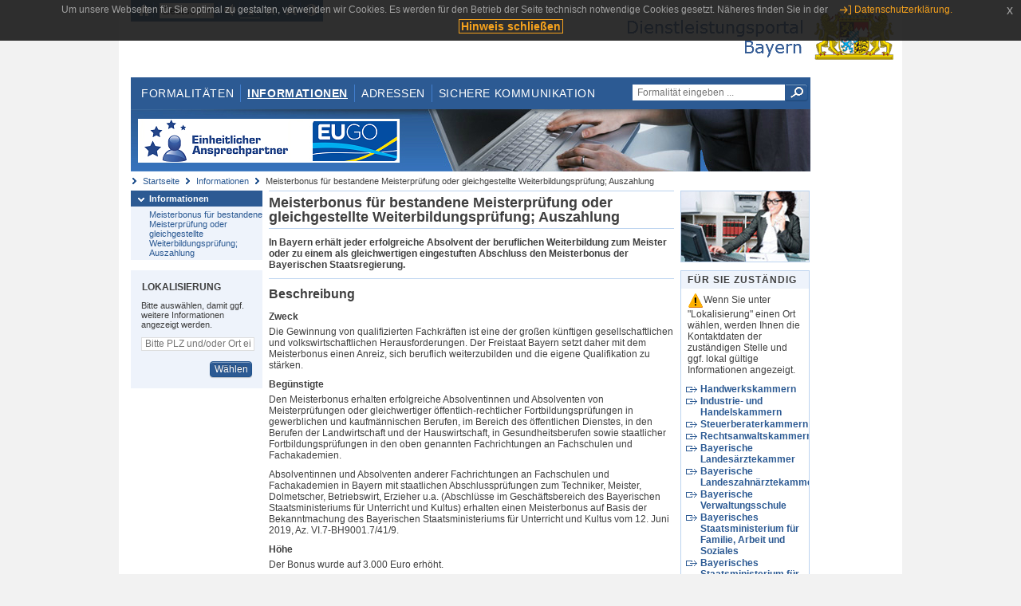

--- FILE ---
content_type: text/html;charset=UTF-8
request_url: https://www.eap.bayern.de/informationen/leistungsbeschreibung/080746529674?anliegen=1333254171&dienstleistung=95332666143&nationalitaet=1333254171
body_size: 6283
content:
<!DOCTYPE html>
<html lang="de">
    <head>
    <meta http-equiv="Content-Type" content="text/html; charset=UTF-8" />
    
    
        
        <title>Informationen - Meisterbonus für bestandene Meisterprüfung oder gleichgestellte Weiterbildungsprüfung; Auszahlung - Dienstleistungsportal Bayern</title>
        
        
    
    
    <meta name="description" content="Im Dienstleistungsportal Bayern können sich Dienstleister über die erforderlichen Formalitäten und Verfahren sowie über die hierfür zuständigen Behörden informieren." />
    
    
        <meta name="author" content="Bayerisches Staatsministerium der Finanzen und für Heimat" />
        <meta name="publisher" content="Bayerisches Staatsministerium der Finanzen und für Heimat" />
    
    
    
    
        <meta name="robots" content="index">
        <meta name="robots" content="follow">
    
    
    <link rel="shortcut icon" type="image/x-icon" href="/favicon.ico" />
    
    <link href="/css/style.common.css?v=5" rel="stylesheet" type="text/css" media="all" />
    <link href="/css/style.structure.css?v=5" rel="stylesheet" type="text/css" media="screen" />
    <link href="/css/style_print.css" rel="stylesheet" type="text/css" media="print" />
    <link href="/js/jquery-ui/jquery-ui.min.css?v=1.13.2" rel="stylesheet" type="text/css" media="screen" />
    <link href="/js/jquery-ui/jquery-ui-customization.css?v=1" rel="stylesheet" type="text/css" media="screen" />
    
    
        <!--[if lte IE 7]><link rel="stylesheet" type="text/css" media="screen" href="/css/style.ie7.css" ></link><![endif]-->
        <!--[if lte IE 8]><link rel="stylesheet" type="text/css" media="screen,projection" href="/css/style.ie8.css" ></link><![endif]-->
    
    <link href="/css/style.moz.css" rel="stylesheet" type="text/css" media="all" />
    
    <link href="/js/cookiePopup/css/jquery-eu-cookie-law-popup.css" type="text/css" rel="stylesheet" />
    
    <link id="fontsize" href="/css/style.fontsize.css" rel="stylesheet" type="text/css" media="all" />
    <link id="contrast" href="/css/style.color.css?v=5" rel="stylesheet" type="text/css" media="all" />
    
    
</head>
    <body>
        <div id="page">

            
            
                <div id="header">
                    <div id="sprungmarken">
                        <h5 class="hide" >Sprungmarken</h5>
                        <ul>
                            <li><a class="hide" href="#content" >Zum Inhalt</a></li>
                            <li><a class="hide" href="#service_navigation" >Zur Servicenavigation</a></li>
                            <li><a class="hide" href="#main_navigation" >Zur Hauptnavigation</a></li>
                            <li><a class="hide" href="#breadcrumb" >Zu 'Ihrem Standort'</a></li>
                            <li><a class="hide" href="#navigation" >Zur Navigation innerhalb dieses Bereichs</a></li>
                        </ul>
                    </div>
                    
                    
        <div id="service_navigation">
            <h5 class="hide" >Servicenavigation</h5>
            <ul>
                <li>
                    <a href="/?anliegen=1333254171&amp;dienstleistung=95332666143&amp;nationalitaet=1333254171" title="Startseite">
                        <img src="/img/icons/icon-home.png" alt="Startseite" />
                    </a>
                </li>
                <li>
                    
<!--                     <c:if test="${not empty breadcrumbs}"> -->
<!--                         <dlrwww:rewrite page="${breadcrumbs[fn:length(breadcrumbs) - 1].path}" var="currentPage" /> -->
<!--                     </c:if> -->
                    <form name="changeLanguage" action="#" method="post">
                        <div>
                            <select name="locale" onchange="document.changeLanguage.submit();" size="1">
                                <option value="de" selected="selected">Deutsch</option>
                                <option value="en">English</option>
                                <option value="cs">&#269;e&scaron;tina</option>
                            </select>
                            
                            <input type="hidden" name="sprachwahl" value="true">
                            <noscript>
                              <input type="submit" value="Sprache auswählen" />
                            </noscript>
                        </div>
                    </form>
                </li>
        
                <li>
                    <a accesskey="L" href="https://app.readspeaker.com/cgi-bin/rsent?customerid=6759&amp;amp;lang=de_de&amp;amp;voice=de_hans&amp;amp;readid=&lt;readid&gt;&amp;amp;url=&lt;url&gt;&amp;readid=content&amp;url=http%3A%2F%2Fwww.eap.bayern.de%2Finformationen%2Fleistungsbeschreibung%2F080746529674%3Fanliegen%3D1333254171%26dienstleistung%3D95332666143%26nationalitaet%3D1333254171" onclick="readpage(this.href, 'readspeaker_player'); return false;" title="Seite vorlesen">
                        <img src="/img/icons/icon-read.png" alt="Seite vorlesen" />
                    </a>
                </li>
                
                <!-- Einstellen der Schriftgröße per Click-Event mit Javascript -->
                <li id="fontSizeNormal" class="fontSizeSwitch noBorder currentFontSize">
                    <a href="" data-path="/css/style.fontsize.css" title="Normale Textgröße verwenden">
                        <img src="/img/icons/icon-normal-fontsize.png" alt="Normale Textgröße verwenden" />
                    </a>
                </li>
                <li id="fontSizeLarge" class="fontSizeSwitch noBorder">
                    <a href="" data-path="/css/style.fontsize_large.css" title="Große Textgröße verwenden">
                        <img src="/img/icons/icon-large-fontsize.png" alt="Große Textgröße verwenden" />
                    </a>
                </li>
                <li id="fontSizeHuge" class="fontSizeSwitch">
                    <a href="" data-path="/css/style.fontsize_huge.css" title="Sehr große Textgröße verwenden">
                        <img src="/img/icons/icon-huge-fontsize.png" alt="Sehr große Textgröße verwenden" />
                    </a>
                </li>
                
                <!-- Umschalten des Kontrasts per Click-Event mit Javascript  -->
                <li id="contrastSwitch" class="noBorder">
                    <a href="" data-path="/" title="Kontrastwechsel">
                        <img src="/img/icons/icon-contrast.png" alt="Kontrastwechsel" />
                    </a>
                </li>
            </ul>
        </div>
    
                    
                    <div id="logo">
                        <h1 class="hide" >Dienstleistungsportal Bayern</h1>
                        <a href="/?anliegen=1333254171&amp;dienstleistung=95332666143&amp;nationalitaet=1333254171">
                            <img src="/img/logos/logo_dienstleistungsportal.jpg" alt="Großes Staatswappen des Freistaats Bayern und Schriftzug - Link zur Startseite" />
                        </a>
                    </div>
                    
                    <!-- keyvisual start -->
                    <div id="keyvisual">
                        <!-- main_navigation start -->
                        <div id="main_navigation">
                            <ul>
                                <li>
                                    <a href="/formalitaeten?anliegen=1333254171&amp;dienstleistung=95332666143&amp;nationalitaet=1333254171" >Formalitäten</a>
                                </li>
                                <li>
                                    <a class="active"
                                            href="/informationen?anliegen=1333254171&amp;dienstleistung=95332666143&amp;nationalitaet=1333254171" >Informationen</a>
                                </li>
                                <li>
                                    <a href="/adressen?anliegen=1333254171&amp;dienstleistung=95332666143&amp;nationalitaet=1333254171" >Adressen</a>
                                </li>
                                <li class="noBorder">
                                    <a href="/sichere-kommunikation.htm?anliegen=1333254171&amp;dienstleistung=95332666143&amp;nationalitaet=1333254171">Sichere Kommunikation</a>
                                </li>
                            </ul>
                        </div>
                        <!-- main_navigation end -->
                        
                        <!-- quicksearch start -->
                        <div id="quicksearch">
                            <form action="/formalitaeten/formalitaeten-suche?anliegen=1333254171&amp;dienstleistung=95332666143&amp;nationalitaet=1333254171" method="post" class="form">
                                <label for="searchform_text" class="hide" >Suche</label>
                                <input type="text" class="quicksearch" id="searchform_text" name="muster" placeholder="Formalität eingeben ..." value="" />
                                <button type="submit" class="submit" title="Suche starten">
                                    <img src="/img/icons/icon-search.png" alt="Suche starten">
                                    <span class="hide" >Suche starten</span>
                                </button>
                            </form>
                        </div>
                        <!-- quicksearch end -->
                        
                        
        <img src="/img/banner/top-startseite.jpg" alt="">
    
                    </div>
                    <!-- keyvisual end -->
                </div>
            
            
            
            
            
        <div id="breadcrumb">
            <ul>
                <li><a href="/" title="Startseite" >Startseite</a></li>
                <li>
                    
                        <a href="/informationen?anliegen=1333254171&amp;dienstleistung=95332666143&amp;nationalitaet=1333254171" title="Informationen" >Informationen</a>
                    
                    
                </li>
                <li>
                    
                    
                        Meisterbonus für bestandene Meisterprüfung oder gleichgestellte Weiterbildungsprüfung; Auszahlung
                    
                </li>
            </ul>
        </div>
    
            
            
            
            
        <div id="navigation">
            <ul>
                <li>
                    <a href="/informationen?anliegen=1333254171&amp;dienstleistung=95332666143&amp;nationalitaet=1333254171" class="act" title="Informationen" >Informationen</a>
                    <ul>
                        <li>
                            <a href="/informationen/leistungsbeschreibung/080746529674?anliegen=1333254171&amp;dienstleistung=95332666143&amp;nationalitaet=1333254171" title="Meisterbonus für bestandene Meisterprüfung oder gleichgestellte Weiterbildungsprüfung; Auszahlung" >Meisterbonus für bestandene Meisterprüfung oder gleichgestellte Weiterbildungsprüfung; Auszahlung</a>
                        </li>
                    </ul>
                </li>
            </ul>
            
            
            
                
        <div id="localizationBox" class="marginalbox">
            <h5 >Lokalisierung</h5>
            
            
            <!-- Wenn Benutzer nicht lokalisiert ist, Hinweis geben -->
            <p>Bitte auswählen, damit ggf. weitere Informationen angezeigt werden.</p>
            
            <form action="/lokalisierung" method="post" name="localizeForm" class="form" id="localization">
                
                <input type="hidden" name="pfad" value="/informationen/leistungsbeschreibung/080746529674?anliegen=1333254171&amp;dienstleistung=95332666143&amp;nationalitaet=1333254171" />

                <div class="fields-wrapper">
                    <input class="text ui-autocomplete-input" type="text" name="suchbegriff_ort"
                        value=""
                        id="suchbegriff_ort" placeholder="Bitte PLZ und/oder Ort eingeben" />
                </div>

                <div class="buttonbar right">
                    
                    <button name="Wählen" class="button" type="submit" >Wählen</button>
                </div>

            </form>
        </div>
    
            
        </div>
    
            

            
            <div id="content">
                <div id="readspeaker_player" class="rs_preserve rs_skip"></div>
                
                
        <div class="col_main">
            <h2>Meisterbonus für bestandene Meisterprüfung oder gleichgestellte Weiterbildungsprüfung; Auszahlung</h2>
            

            <div>
                <div class="teaserbox">
                    <div class="fett">
                        <p><p>In Bayern erhält jeder erfolgreiche Absolvent der beruflichen Weiterbildung zum Meister oder zu einem als gleichwertigen eingestuften Abschluss den Meisterbonus der Bayerischen Staatsregierung.</p></p>
                    </div>
                </div>

                <div class="teaserbox">
                    <h3>Beschreibung</h3>
                    <div class="zustaendig">
                        <p><h4>Zweck</h4>
<p>Die Gewinnung von qualifizierten Fachkräften ist eine der großen künftigen gesellschaftlichen und volkswirtschaftlichen Herausforderungen. Der Freistaat Bayern setzt daher mit dem Meisterbonus einen Anreiz, sich beruflich weiterzubilden und die eigene Qualifikation zu stärken.</p>
<h4>Begünstigte </h4>
<p>Den Meisterbonus erhalten erfolgreiche Absolventinnen und Absolventen von Meisterprüfungen oder gleichwertiger öffentlich-rechtlicher Fortbildungsprüfungen in gewerblichen und kaufmännischen Berufen, im Bereich des öffentlichen Dienstes, in den Berufen der Landwirtschaft und der Hauswirtschaft, in Gesundheitsberufen sowie staatlicher Fortbildungsprüfungen in den oben genannten Fachrichtungen an Fachschulen und Fachakademien.</p>
<p>Absolventinnen und Absolventen anderer Fachrichtungen an Fachschulen und Fachakademien in Bayern mit staatlichen Abschlussprüfungen zum Techniker, Meister, Dolmetscher, Betriebswirt, Erzieher u.a. (Abschlüsse im Geschäftsbereich des Bayerischen Staatsministeriums für Unterricht und Kultus) erhalten einen Meisterbonus auf Basis der Bekanntmachung des Bayerischen Staatsministeriums für Unterricht und Kultus vom 12. Juni 2019, Az. VI.7-BH9001.7/41/9.</p>
<h4>Höhe</h4>
<p>Der Bonus wurde auf 3.000 Euro erhöht.</p></p>
                    </div>
                    
                </div>

                
            
        

                
            <div class="teaserbox">
                <h3>Voraussetzungen</h3>

                
                    <p><ul><li>Der Abschluss ist in der Anlage zu den Richtlinien zur Vergabe des Meisterbonus und des Meisterpreises der Bayerischen Staatsregierung aufgeführt (siehe unten unter "Rechtsgrundlagen").</li><li>Der Hauptwohnsitz oder Beschäftigungsort liegt in Bayern.</li><li>Die Prüfung wurde vor der fachlich und örtlich zuständigen Stelle im Freistaat Bayern abgelegt und das Zeugnis wurde von dieser ausgestellt. Eine Ausnahme ist nur dann möglich, wenn die Prüfung für einen in der Anlage zu den Richtlinien zur Vergabe des Meisterbonus und des Meisterpreises der Bayerischen Staatsregierung aufgelisteten Abschluss in Bayern nicht angeboten wird. Dies ist nur dann der Fall, wenn die Prüfung in Bayern grundsätzlich nicht angeboten wird oder über ein Jahr auf die Prüfung gewartet werden müsste. In allen anderen Fällen verliert der Absolvent die Berechtigung auf den Meisterbonus, wenn er die Prüfung außerhalb Bayerns absolviert. In Grenzfällen oder bei Zweifeln sollte immer vor Prüfungsanmeldung mit der zuständigen Stelle Kontakt aufgenommen werden.</li><li>Der Zeitpunkt der Feststellung des Prüfungsergebnisses darf nicht länger als zwei Jahre zurückliegen</li></ul></p>
                    
                
                
            </div>
        

                
            <div class="teaserbox">
                <h3>Verfahrensablauf</h3>

                
                    <p><p>Die Absolventen in Bayern werden nach bestandener Prüfung von den zuständigen Stellen, durch die auch die Auszahlung erfolgt, zur weiteren Antragstellung angeschrieben.</p></p>
                    
                
                
            </div>
        

                
            
        

                
            <div class="teaserbox">
                <h3>Fristen</h3>

                
                    <p><p>Um den Meisterbonus zu erhalten, darf der Zeitpunkt der Feststellung des Prüfungsergebnisses nicht länger als zwei Jahre zurückliegen. Entscheidend für die Einhaltung der Frist ist der Posteingang des Antrags bei der zuständigen Stelle.</p></p>
                    
                
                
            </div>
        

                
            <div class="teaserbox">
                <h3>Bearbeitungsdauer</h3>

                
                    <p>Die Auszahlung erfolgt in der Regel zweimal jährlich. Von der Zeugniserteilung bis zur Auszahlung kann es mehrere Monate dauern.</p>
                    
                
                
            </div>
        

                
            <div class="teaserbox">
                <h3>Erforderliche Unterlagen</h3>
                <ul class="listing">
                    <li class="bullet" title="Erforderliche Unterlagen, bayernweit">
                            
                            
                            <p>Bestätigung des Arbeitgebers</p>
                            
                    </li>
                    <li class="bullet" title="Erforderliche Unterlagen, bayernweit">
                            
                            
                            <p>Meldebestätigung des Einwohnermeldeamtes</p>
                            
                    </li>
                    <li class="bullet" title="Erforderliche Unterlagen, bayernweit">
                            
                            
                            <p>Einreichung des Zeugnisses</p>
                            
                    </li>
                </ul>
                
                
            </div>
        

                
            
        

                
            
        

                
            
        

                
            <div class="teaserbox">
                <h3 class="recht">Rechtsgrundlagen</h3>
                <ul class="listing">
                    <li class="recht" title="Rechtsgrundlagen, bayernweit">
                        <a target="_blank" href="https://www.gesetze-bayern.de/Content/Document/BayVwV274719" title="Richtlinien zur Vergabe des Meisterbonus und des Meisterpreises der Bayerischen Staatsregierung">Richtlinien zur Vergabe des Meisterbonus und des Meisterpreises der Bayerischen Staatsregierung</a>
                        
                        
                        <p>IV/5f-4600/1633/6; AllMBl. 2013 S. 312; 1132-W</p>
                    </li>
                </ul>
                
            </div>
        

                
            <div class="teaserbox">
                
                    <h3>Rechtsbehelf</h3>
                    <a class="int" href="/informationen/leistungsbeschreibung/933312800442?anliegen=1333254171&amp;dienstleistung=95332666143&amp;nationalitaet=1333254171" title="Verwaltungsgerichtsprozess; Informationen">Verwaltungsgerichtsprozess; Informationen</a>
                    
                    <p>Verwaltungsgerichtliche Klage</p>

                    
                
            </div>
        

                
            <div class="teaserbox">
                <h3 class="ext">Weiterführende Links</h3>
                <ul class="listing">
                    <li class="ext" title="Weiterführende Links, bayernweit">
                        <a target="_blank" href="https://www.stmwi.bayern.de/mittelstand-handwerk/aus-und-weiterbildung/meisterbonus/" title="Meisterbonus - Allgemeine Information">Meisterbonus - Allgemeine Information</a>
                        
                        
                        
                    </li>
                </ul>
                
            </div>
        

                <div class="teaserbox">
                    <h3>Verwandte Themen</h3>
                    <ul class="listing">
                        <li class="bullet">
                            <a href="/informationen/leistungsbeschreibung/845298016761?anliegen=1333254171&amp;dienstleistung=95332666143&amp;nationalitaet=1333254171" title="Meisterbonus für bestandene schulische Fortbildungsprüfung; Auszahlung">Meisterbonus für bestandene schulische Fortbildungsprüfung; Auszahlung</a>
                            
                        </li>
                    </ul>
                </div>

                <p>Stand:21.11.2025</p>
                <p> <cite>Redaktionell verantwortlich:Bayerisches Staatsministerium für Wirtschaft, Landesentwicklung und Energie</cite></p>

                
    
  
            </div>

            <h5 id="legende-heading" class="collapsed">
                <a href="#" onclick="switchLegende(true)">Legende</a>
            </h5>
            <div id="legende" class="contentbox">
                <div class="padding">
                    <ul class="listing">
                        <li class="online">Online-Verfahren, bayernweit</li>
                        <li class="online_loc">Online-Verfahren, lokal begrenzt</li>
                        <li class="offline">Formular, bayernweit</li>
                        <li class="offline_loc">Formular, lokal begrenzt</li>
                        <li class="offline_prefill">Vorausfüllbares Formular - Empfängerdaten werden nach der Lokalisierung eingetragen, bayernweit</li>
                        <li class="recht">Rechtsgrundlagen, bayernweit</li>
                        <li class="recht_loc">Rechtsgrundlagen, lokal begrenzt</li>
                        <li class="euro">Kosten, bayernweit</li>
                        <li class="euro_loc">Kosten, lokal begrenzt</li>
                    </ul>
                </div>
            </div>
        </div>

        <div class="col_marginal">
            <div class="marginalbox image">
                
                <img src="/bilder/3666291810" alt="Bild zur Leistungsbeschreibung"/>
                
            </div>
            <div class="marginalbox">
                <h4>Für Sie zuständig</h4>
                <div>
                    <p>
                    <img src="/img/icons/icon-attention.png" alt="">Wenn Sie unter "Lokalisierung" einen Ort wählen, werden Ihnen die Kontaktdaten der zuständigen Stelle und ggf. lokal gültige Informationen angezeigt.</img>
                    </p>
                    
        <div>
            <ul class="listing">
                
                    <li class="ext margin-bottom">
                        <a href="https://www.bayernportal.de/dokumente/behoerde/377213165195"
                           target="_blank"><strong>Handwerkskammern</strong>
                        </a>
                    </li>
                
                
                    <li class="ext margin-bottom">
                        <a href="https://www.bayernportal.de/dokumente/behoerde/393990942195"
                           target="_blank"><strong>Industrie- und Handelskammern</strong>
                        </a>
                    </li>
                
                
                    <li class="ext margin-bottom">
                        <a href="https://www.bayernportal.de/dokumente/behoerde/0017726320111"
                           target="_blank"><strong>Steuerberaterkammern</strong>
                        </a>
                    </li>
                
                
                    <li class="ext margin-bottom">
                        <a href="https://www.bayernportal.de/dokumente/behoerde/9816392996110"
                           target="_blank"><strong>Rechtsanwaltskammern</strong>
                        </a>
                    </li>
                
                
                    <li class="ext margin-bottom">
                        <a href="https://www.bayernportal.de/dokumente/behoerde/5804279753115"
                           target="_blank"><strong>Bayerische Landesärztekammer</strong>
                        </a>
                    </li>
                
                
                    <li class="ext margin-bottom">
                        <a href="https://www.bayernportal.de/dokumente/behoerde/5787501976115"
                           target="_blank"><strong>Bayerische Landeszahnärztekammer</strong>
                        </a>
                    </li>
                
                
                    <li class="ext margin-bottom">
                        <a href="https://www.bayernportal.de/dokumente/behoerde/775079552680"
                           target="_blank"><strong>Bayerische Verwaltungsschule</strong>
                        </a>
                    </li>
                
                
                    <li class="ext margin-bottom">
                        <a href="https://www.bayernportal.de/dokumente/behoerde/25442983315"
                           target="_blank"><strong>Bayerisches Staatsministerium für Familie, Arbeit und Soziales</strong>
                        </a>
                    </li>
                
                
                    <li class="ext margin-bottom">
                        <a href="https://www.bayernportal.de/dokumente/behoerde/54554357258"
                           target="_blank"><strong>Bayerisches Staatsministerium für Ernährung, Landwirtschaft, Forsten und Tourismus</strong>
                        </a>
                    </li>
                
                
                    <li class="ext">
                        <a href="https://www.bayernportal.de/dokumente/behoerde/19331798331"
                           target="_blank"><strong>Bayerisches Landesamt für Gesundheit und Lebensmittelsicherheit</strong>
                        </a>
                    </li>
                
            </ul>
        </div>
    
                </div>

                

            </div>
        </div>
    
                
                
                    
        <div class="topLink col_clear">
            <p><a href="#page" class="gotoTop" title="Zum Seitenanfang" >Zum Seitenanfang</a></p>
        </div>
    
                
            </div>
            
            
            
            
        <div id="footer">
            <hr class="hide" />
            <h5 class="hide" >Fußzeile</h5>
            <ul>
                <li class="first">
                    <a href="/impressum.htm?anliegen=1333254171&amp;dienstleistung=95332666143&amp;nationalitaet=1333254171" >Impressum</a>
                </li>
                <li>
                    <a href="/datenschutz.htm?anliegen=1333254171&amp;dienstleistung=95332666143&amp;nationalitaet=1333254171" >Datenschutzerklärung</a>
                </li>
                <li>
                    <a href="/kontakt.htm?anliegen=1333254171&amp;dienstleistung=95332666143&amp;nationalitaet=1333254171" >Kontakt</a>
                </li>
                <li>
                    <a class="last" target="_blank" href="https://www.bayernportal.de" >BayernPortal</a>
                </li>
            </ul>
        </div>
    
        </div>
        
        
        
        <script src="/js/jquery-3.7.1.min.js"></script>
        <script src="/js/jquery-ui/jquery-ui.min.js"></script>
    
        <script src="/js/cookiePopup/js/jquery-eu-cookie-law-popup.js" type="text/javascript"></script>
    
        <script type="text/javascript" src="/js/dlr.js?v=2"></script>
        
        <script type="text/javascript">
            prepareCookiePopup("Um unsere Webseiten f\u00FCr Sie optimal zu gestalten, verwenden wir Cookies. Es werden f\u00FCr den Betrieb der Seite technisch notwendige Cookies gesetzt. N\u00E4heres finden Sie in der <a class=\"eupopup-button eupopup-button_2\" href=\"\/datenschutz.htm\">Datenschutzerkl\u00E4rung.<\/a>", "Hinweis schlie\u00DFen");
        </script>
        
        <script src="/js/jquery.dienstleistungsportal.js?v=7"></script>
        <script src="/js/jquery.legende.js?v=1"></script>
        
        <script>
            $(document).ready(
                    function() {
                        initStandortAutocomplete("\/");
                        bindSchriftformHinweisDialog(
                                "Weiter zum Formular",
                                "Abbrechen");
                    });
        </script>
        
        <!--*/ Für HTML5-CSS3-Version von ReadSpeaker */-->
        <script src="/readspeaker/ReadSpeaker.js?pids=embhl"></script>
        
        
    
    </body>
</html>
